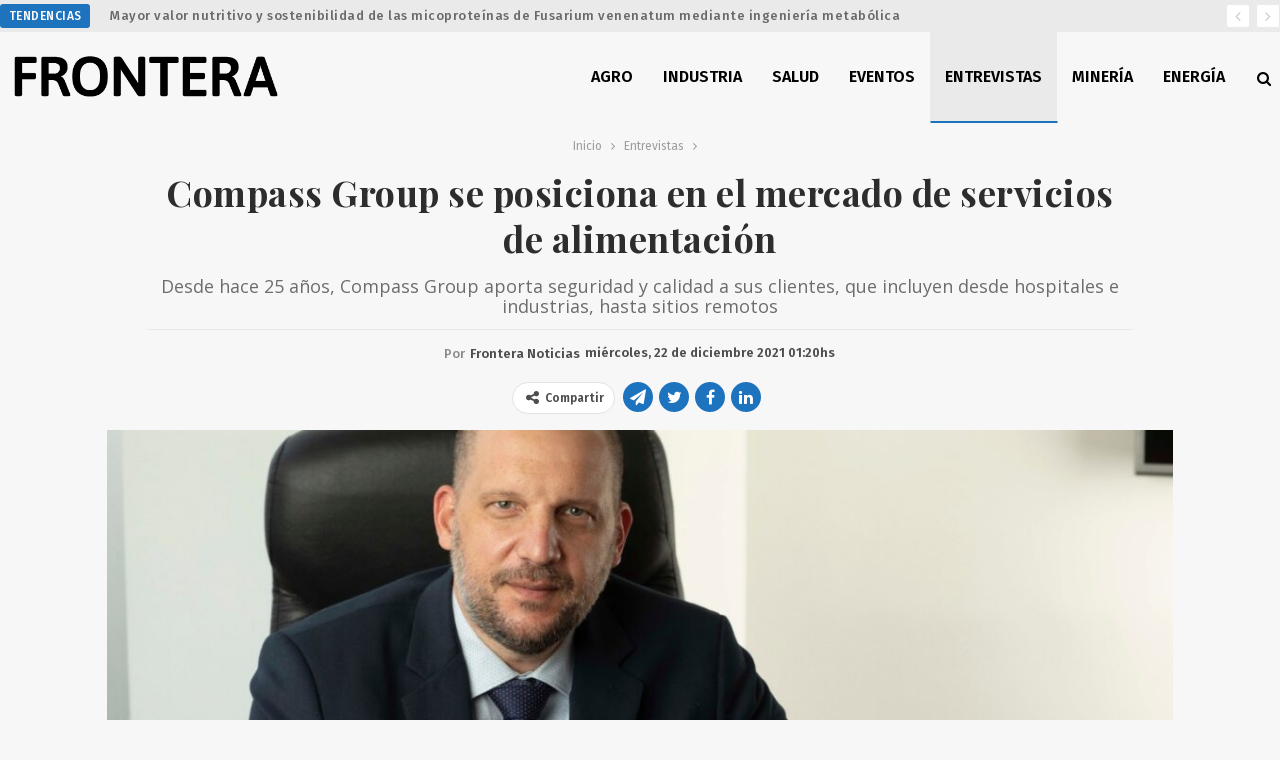

--- FILE ---
content_type: text/html; charset=UTF-8
request_url: https://fronterarg.com/compass-group-se-posiciona-en-el-mercado-de-servicios-de-alimentacion/
body_size: 17038
content:
	<!DOCTYPE html>
		<!--[if IE 8]>
	<html class="ie ie8" lang="es"> <![endif]-->
	<!--[if IE 9]>
	<html class="ie ie9" lang="es"> <![endif]-->
	<!--[if gt IE 9]><!-->
<html lang="es"> <!--<![endif]-->
	<head>
				<meta charset="UTF-8">
		<meta http-equiv="X-UA-Compatible" content="IE=edge">
		<meta name="viewport" content="width=device-width, initial-scale=1.0">
		<link rel="pingback" href="https://fronterarg.com/xmlrpc.php"/>

		<title>Compass Group se posiciona en el mercado de servicios de alimentación &#8211; Frontera</title>
<meta name='robots' content='max-image-preview:large' />
	<style>img:is([sizes="auto" i], [sizes^="auto," i]) { contain-intrinsic-size: 3000px 1500px }</style>
	
<!-- Better Open Graph, Schema.org & Twitter Integration -->
<meta property="og:locale" content="es_es"/>
<meta property="og:site_name" content="Frontera"/>
<meta property="og:url" content="https://fronterarg.com/compass-group-se-posiciona-en-el-mercado-de-servicios-de-alimentacion/"/>
<meta property="og:title" content="Compass Group se posiciona en el mercado de servicios de alimentación"/>
<meta property="og:image" content="https://fronterarg.com/wp-content/uploads/2021/09/WhatsApp-Image-2020-10-16-at-10.36.30-3.jpeg"/>
<meta property="article:section" content="Entrevistas"/>
<meta property="article:tag" content="servicios de alimentación"/>
<meta property="og:description" content="Desde hace 25 años, Compass Group aporta seguridad y calidad a sus clientes, que incluyen desde hospitales e industrias, hasta sitios remotos"/>
<meta property="og:type" content="article"/>
<meta name="twitter:card" content="summary_large_image"/>
<meta name="twitter:url" content="https://fronterarg.com/compass-group-se-posiciona-en-el-mercado-de-servicios-de-alimentacion/"/>
<meta name="twitter:title" content="Compass Group se posiciona en el mercado de servicios de alimentación"/>
<meta name="twitter:description" content="Desde hace 25 años, Compass Group aporta seguridad y calidad a sus clientes, que incluyen desde hospitales e industrias, hasta sitios remotos"/>
<meta name="twitter:image" content="https://fronterarg.com/wp-content/uploads/2021/09/WhatsApp-Image-2020-10-16-at-10.36.30-3.jpeg"/>
<!-- / Better Open Graph, Schema.org & Twitter Integration. -->
<link rel='dns-prefetch' href='//fonts.googleapis.com' />
<link rel="alternate" type="application/rss+xml" title="Frontera &raquo; Feed" href="https://fronterarg.com/feed/" />
<link rel="alternate" type="application/rss+xml" title="Frontera &raquo; Feed de los comentarios" href="https://fronterarg.com/comments/feed/" />
<link rel="alternate" type="application/rss+xml" title="Frontera &raquo; Comentario Compass Group se posiciona en el mercado de servicios de alimentación del feed" href="https://fronterarg.com/compass-group-se-posiciona-en-el-mercado-de-servicios-de-alimentacion/feed/" />

<script type="text/javascript">
/* <![CDATA[ */
window._wpemojiSettings = {"baseUrl":"https:\/\/s.w.org\/images\/core\/emoji\/15.0.3\/72x72\/","ext":".png","svgUrl":"https:\/\/s.w.org\/images\/core\/emoji\/15.0.3\/svg\/","svgExt":".svg","source":{"concatemoji":"https:\/\/fronterarg.com\/wp-includes\/js\/wp-emoji-release.min.js?ver=6.7.4"}};
/*! This file is auto-generated */
!function(i,n){var o,s,e;function c(e){try{var t={supportTests:e,timestamp:(new Date).valueOf()};sessionStorage.setItem(o,JSON.stringify(t))}catch(e){}}function p(e,t,n){e.clearRect(0,0,e.canvas.width,e.canvas.height),e.fillText(t,0,0);var t=new Uint32Array(e.getImageData(0,0,e.canvas.width,e.canvas.height).data),r=(e.clearRect(0,0,e.canvas.width,e.canvas.height),e.fillText(n,0,0),new Uint32Array(e.getImageData(0,0,e.canvas.width,e.canvas.height).data));return t.every(function(e,t){return e===r[t]})}function u(e,t,n){switch(t){case"flag":return n(e,"\ud83c\udff3\ufe0f\u200d\u26a7\ufe0f","\ud83c\udff3\ufe0f\u200b\u26a7\ufe0f")?!1:!n(e,"\ud83c\uddfa\ud83c\uddf3","\ud83c\uddfa\u200b\ud83c\uddf3")&&!n(e,"\ud83c\udff4\udb40\udc67\udb40\udc62\udb40\udc65\udb40\udc6e\udb40\udc67\udb40\udc7f","\ud83c\udff4\u200b\udb40\udc67\u200b\udb40\udc62\u200b\udb40\udc65\u200b\udb40\udc6e\u200b\udb40\udc67\u200b\udb40\udc7f");case"emoji":return!n(e,"\ud83d\udc26\u200d\u2b1b","\ud83d\udc26\u200b\u2b1b")}return!1}function f(e,t,n){var r="undefined"!=typeof WorkerGlobalScope&&self instanceof WorkerGlobalScope?new OffscreenCanvas(300,150):i.createElement("canvas"),a=r.getContext("2d",{willReadFrequently:!0}),o=(a.textBaseline="top",a.font="600 32px Arial",{});return e.forEach(function(e){o[e]=t(a,e,n)}),o}function t(e){var t=i.createElement("script");t.src=e,t.defer=!0,i.head.appendChild(t)}"undefined"!=typeof Promise&&(o="wpEmojiSettingsSupports",s=["flag","emoji"],n.supports={everything:!0,everythingExceptFlag:!0},e=new Promise(function(e){i.addEventListener("DOMContentLoaded",e,{once:!0})}),new Promise(function(t){var n=function(){try{var e=JSON.parse(sessionStorage.getItem(o));if("object"==typeof e&&"number"==typeof e.timestamp&&(new Date).valueOf()<e.timestamp+604800&&"object"==typeof e.supportTests)return e.supportTests}catch(e){}return null}();if(!n){if("undefined"!=typeof Worker&&"undefined"!=typeof OffscreenCanvas&&"undefined"!=typeof URL&&URL.createObjectURL&&"undefined"!=typeof Blob)try{var e="postMessage("+f.toString()+"("+[JSON.stringify(s),u.toString(),p.toString()].join(",")+"));",r=new Blob([e],{type:"text/javascript"}),a=new Worker(URL.createObjectURL(r),{name:"wpTestEmojiSupports"});return void(a.onmessage=function(e){c(n=e.data),a.terminate(),t(n)})}catch(e){}c(n=f(s,u,p))}t(n)}).then(function(e){for(var t in e)n.supports[t]=e[t],n.supports.everything=n.supports.everything&&n.supports[t],"flag"!==t&&(n.supports.everythingExceptFlag=n.supports.everythingExceptFlag&&n.supports[t]);n.supports.everythingExceptFlag=n.supports.everythingExceptFlag&&!n.supports.flag,n.DOMReady=!1,n.readyCallback=function(){n.DOMReady=!0}}).then(function(){return e}).then(function(){var e;n.supports.everything||(n.readyCallback(),(e=n.source||{}).concatemoji?t(e.concatemoji):e.wpemoji&&e.twemoji&&(t(e.twemoji),t(e.wpemoji)))}))}((window,document),window._wpemojiSettings);
/* ]]> */
</script>
<style id='wp-emoji-styles-inline-css' type='text/css'>

	img.wp-smiley, img.emoji {
		display: inline !important;
		border: none !important;
		box-shadow: none !important;
		height: 1em !important;
		width: 1em !important;
		margin: 0 0.07em !important;
		vertical-align: -0.1em !important;
		background: none !important;
		padding: 0 !important;
	}
</style>
<link rel='stylesheet' id='wp-block-library-css' href='https://fronterarg.com/wp-includes/css/dist/block-library/style.min.css?ver=6.7.4' type='text/css' media='all' />
<style id='classic-theme-styles-inline-css' type='text/css'>
/*! This file is auto-generated */
.wp-block-button__link{color:#fff;background-color:#32373c;border-radius:9999px;box-shadow:none;text-decoration:none;padding:calc(.667em + 2px) calc(1.333em + 2px);font-size:1.125em}.wp-block-file__button{background:#32373c;color:#fff;text-decoration:none}
</style>
<style id='global-styles-inline-css' type='text/css'>
:root{--wp--preset--aspect-ratio--square: 1;--wp--preset--aspect-ratio--4-3: 4/3;--wp--preset--aspect-ratio--3-4: 3/4;--wp--preset--aspect-ratio--3-2: 3/2;--wp--preset--aspect-ratio--2-3: 2/3;--wp--preset--aspect-ratio--16-9: 16/9;--wp--preset--aspect-ratio--9-16: 9/16;--wp--preset--color--black: #000000;--wp--preset--color--cyan-bluish-gray: #abb8c3;--wp--preset--color--white: #ffffff;--wp--preset--color--pale-pink: #f78da7;--wp--preset--color--vivid-red: #cf2e2e;--wp--preset--color--luminous-vivid-orange: #ff6900;--wp--preset--color--luminous-vivid-amber: #fcb900;--wp--preset--color--light-green-cyan: #7bdcb5;--wp--preset--color--vivid-green-cyan: #00d084;--wp--preset--color--pale-cyan-blue: #8ed1fc;--wp--preset--color--vivid-cyan-blue: #0693e3;--wp--preset--color--vivid-purple: #9b51e0;--wp--preset--gradient--vivid-cyan-blue-to-vivid-purple: linear-gradient(135deg,rgba(6,147,227,1) 0%,rgb(155,81,224) 100%);--wp--preset--gradient--light-green-cyan-to-vivid-green-cyan: linear-gradient(135deg,rgb(122,220,180) 0%,rgb(0,208,130) 100%);--wp--preset--gradient--luminous-vivid-amber-to-luminous-vivid-orange: linear-gradient(135deg,rgba(252,185,0,1) 0%,rgba(255,105,0,1) 100%);--wp--preset--gradient--luminous-vivid-orange-to-vivid-red: linear-gradient(135deg,rgba(255,105,0,1) 0%,rgb(207,46,46) 100%);--wp--preset--gradient--very-light-gray-to-cyan-bluish-gray: linear-gradient(135deg,rgb(238,238,238) 0%,rgb(169,184,195) 100%);--wp--preset--gradient--cool-to-warm-spectrum: linear-gradient(135deg,rgb(74,234,220) 0%,rgb(151,120,209) 20%,rgb(207,42,186) 40%,rgb(238,44,130) 60%,rgb(251,105,98) 80%,rgb(254,248,76) 100%);--wp--preset--gradient--blush-light-purple: linear-gradient(135deg,rgb(255,206,236) 0%,rgb(152,150,240) 100%);--wp--preset--gradient--blush-bordeaux: linear-gradient(135deg,rgb(254,205,165) 0%,rgb(254,45,45) 50%,rgb(107,0,62) 100%);--wp--preset--gradient--luminous-dusk: linear-gradient(135deg,rgb(255,203,112) 0%,rgb(199,81,192) 50%,rgb(65,88,208) 100%);--wp--preset--gradient--pale-ocean: linear-gradient(135deg,rgb(255,245,203) 0%,rgb(182,227,212) 50%,rgb(51,167,181) 100%);--wp--preset--gradient--electric-grass: linear-gradient(135deg,rgb(202,248,128) 0%,rgb(113,206,126) 100%);--wp--preset--gradient--midnight: linear-gradient(135deg,rgb(2,3,129) 0%,rgb(40,116,252) 100%);--wp--preset--font-size--small: 13px;--wp--preset--font-size--medium: 20px;--wp--preset--font-size--large: 36px;--wp--preset--font-size--x-large: 42px;--wp--preset--spacing--20: 0.44rem;--wp--preset--spacing--30: 0.67rem;--wp--preset--spacing--40: 1rem;--wp--preset--spacing--50: 1.5rem;--wp--preset--spacing--60: 2.25rem;--wp--preset--spacing--70: 3.38rem;--wp--preset--spacing--80: 5.06rem;--wp--preset--shadow--natural: 6px 6px 9px rgba(0, 0, 0, 0.2);--wp--preset--shadow--deep: 12px 12px 50px rgba(0, 0, 0, 0.4);--wp--preset--shadow--sharp: 6px 6px 0px rgba(0, 0, 0, 0.2);--wp--preset--shadow--outlined: 6px 6px 0px -3px rgba(255, 255, 255, 1), 6px 6px rgba(0, 0, 0, 1);--wp--preset--shadow--crisp: 6px 6px 0px rgba(0, 0, 0, 1);}:where(.is-layout-flex){gap: 0.5em;}:where(.is-layout-grid){gap: 0.5em;}body .is-layout-flex{display: flex;}.is-layout-flex{flex-wrap: wrap;align-items: center;}.is-layout-flex > :is(*, div){margin: 0;}body .is-layout-grid{display: grid;}.is-layout-grid > :is(*, div){margin: 0;}:where(.wp-block-columns.is-layout-flex){gap: 2em;}:where(.wp-block-columns.is-layout-grid){gap: 2em;}:where(.wp-block-post-template.is-layout-flex){gap: 1.25em;}:where(.wp-block-post-template.is-layout-grid){gap: 1.25em;}.has-black-color{color: var(--wp--preset--color--black) !important;}.has-cyan-bluish-gray-color{color: var(--wp--preset--color--cyan-bluish-gray) !important;}.has-white-color{color: var(--wp--preset--color--white) !important;}.has-pale-pink-color{color: var(--wp--preset--color--pale-pink) !important;}.has-vivid-red-color{color: var(--wp--preset--color--vivid-red) !important;}.has-luminous-vivid-orange-color{color: var(--wp--preset--color--luminous-vivid-orange) !important;}.has-luminous-vivid-amber-color{color: var(--wp--preset--color--luminous-vivid-amber) !important;}.has-light-green-cyan-color{color: var(--wp--preset--color--light-green-cyan) !important;}.has-vivid-green-cyan-color{color: var(--wp--preset--color--vivid-green-cyan) !important;}.has-pale-cyan-blue-color{color: var(--wp--preset--color--pale-cyan-blue) !important;}.has-vivid-cyan-blue-color{color: var(--wp--preset--color--vivid-cyan-blue) !important;}.has-vivid-purple-color{color: var(--wp--preset--color--vivid-purple) !important;}.has-black-background-color{background-color: var(--wp--preset--color--black) !important;}.has-cyan-bluish-gray-background-color{background-color: var(--wp--preset--color--cyan-bluish-gray) !important;}.has-white-background-color{background-color: var(--wp--preset--color--white) !important;}.has-pale-pink-background-color{background-color: var(--wp--preset--color--pale-pink) !important;}.has-vivid-red-background-color{background-color: var(--wp--preset--color--vivid-red) !important;}.has-luminous-vivid-orange-background-color{background-color: var(--wp--preset--color--luminous-vivid-orange) !important;}.has-luminous-vivid-amber-background-color{background-color: var(--wp--preset--color--luminous-vivid-amber) !important;}.has-light-green-cyan-background-color{background-color: var(--wp--preset--color--light-green-cyan) !important;}.has-vivid-green-cyan-background-color{background-color: var(--wp--preset--color--vivid-green-cyan) !important;}.has-pale-cyan-blue-background-color{background-color: var(--wp--preset--color--pale-cyan-blue) !important;}.has-vivid-cyan-blue-background-color{background-color: var(--wp--preset--color--vivid-cyan-blue) !important;}.has-vivid-purple-background-color{background-color: var(--wp--preset--color--vivid-purple) !important;}.has-black-border-color{border-color: var(--wp--preset--color--black) !important;}.has-cyan-bluish-gray-border-color{border-color: var(--wp--preset--color--cyan-bluish-gray) !important;}.has-white-border-color{border-color: var(--wp--preset--color--white) !important;}.has-pale-pink-border-color{border-color: var(--wp--preset--color--pale-pink) !important;}.has-vivid-red-border-color{border-color: var(--wp--preset--color--vivid-red) !important;}.has-luminous-vivid-orange-border-color{border-color: var(--wp--preset--color--luminous-vivid-orange) !important;}.has-luminous-vivid-amber-border-color{border-color: var(--wp--preset--color--luminous-vivid-amber) !important;}.has-light-green-cyan-border-color{border-color: var(--wp--preset--color--light-green-cyan) !important;}.has-vivid-green-cyan-border-color{border-color: var(--wp--preset--color--vivid-green-cyan) !important;}.has-pale-cyan-blue-border-color{border-color: var(--wp--preset--color--pale-cyan-blue) !important;}.has-vivid-cyan-blue-border-color{border-color: var(--wp--preset--color--vivid-cyan-blue) !important;}.has-vivid-purple-border-color{border-color: var(--wp--preset--color--vivid-purple) !important;}.has-vivid-cyan-blue-to-vivid-purple-gradient-background{background: var(--wp--preset--gradient--vivid-cyan-blue-to-vivid-purple) !important;}.has-light-green-cyan-to-vivid-green-cyan-gradient-background{background: var(--wp--preset--gradient--light-green-cyan-to-vivid-green-cyan) !important;}.has-luminous-vivid-amber-to-luminous-vivid-orange-gradient-background{background: var(--wp--preset--gradient--luminous-vivid-amber-to-luminous-vivid-orange) !important;}.has-luminous-vivid-orange-to-vivid-red-gradient-background{background: var(--wp--preset--gradient--luminous-vivid-orange-to-vivid-red) !important;}.has-very-light-gray-to-cyan-bluish-gray-gradient-background{background: var(--wp--preset--gradient--very-light-gray-to-cyan-bluish-gray) !important;}.has-cool-to-warm-spectrum-gradient-background{background: var(--wp--preset--gradient--cool-to-warm-spectrum) !important;}.has-blush-light-purple-gradient-background{background: var(--wp--preset--gradient--blush-light-purple) !important;}.has-blush-bordeaux-gradient-background{background: var(--wp--preset--gradient--blush-bordeaux) !important;}.has-luminous-dusk-gradient-background{background: var(--wp--preset--gradient--luminous-dusk) !important;}.has-pale-ocean-gradient-background{background: var(--wp--preset--gradient--pale-ocean) !important;}.has-electric-grass-gradient-background{background: var(--wp--preset--gradient--electric-grass) !important;}.has-midnight-gradient-background{background: var(--wp--preset--gradient--midnight) !important;}.has-small-font-size{font-size: var(--wp--preset--font-size--small) !important;}.has-medium-font-size{font-size: var(--wp--preset--font-size--medium) !important;}.has-large-font-size{font-size: var(--wp--preset--font-size--large) !important;}.has-x-large-font-size{font-size: var(--wp--preset--font-size--x-large) !important;}
:where(.wp-block-post-template.is-layout-flex){gap: 1.25em;}:where(.wp-block-post-template.is-layout-grid){gap: 1.25em;}
:where(.wp-block-columns.is-layout-flex){gap: 2em;}:where(.wp-block-columns.is-layout-grid){gap: 2em;}
:root :where(.wp-block-pullquote){font-size: 1.5em;line-height: 1.6;}
</style>
<link rel='stylesheet' id='mc4wp-form-themes-css' href='https://fronterarg.com/wp-content/plugins/mailchimp-for-wp/assets/css/form-themes.css?ver=4.10.0' type='text/css' media='all' />
<link rel='stylesheet' id='better-framework-main-fonts-css' href='https://fonts.googleapis.com/css?family=Fira+Sans:400,500,300,600%7CPlayfair+Display:400,700%7COpen+Sans:400%7CSource+Sans+Pro:400%7CIBM+Plex+Sans:400%7CIBM+Plex+Serif:400,500%7CRoboto:500%7CArimo:700%7CArchivo:400' type='text/css' media='all' />
<script type="text/javascript" src="https://fronterarg.com/wp-includes/js/jquery/jquery.min.js?ver=3.7.1" id="jquery-core-js"></script>
<script type="text/javascript" src="https://fronterarg.com/wp-includes/js/jquery/jquery-migrate.min.js?ver=3.4.1" id="jquery-migrate-js"></script>
<!--[if lt IE 9]>
<script type="text/javascript" src="https://fronterarg.com/wp-content/plugins/better-post-views/includes/libs/better-framework/assets/js/html5shiv.min.js?ver=3.10.17" id="bf-html5shiv-js"></script>
<![endif]-->
<!--[if lt IE 9]>
<script type="text/javascript" src="https://fronterarg.com/wp-content/plugins/better-post-views/includes/libs/better-framework/assets/js/respond.min.js?ver=3.10.17" id="bf-respond-js"></script>
<![endif]-->
<link rel="https://api.w.org/" href="https://fronterarg.com/wp-json/" /><link rel="alternate" title="JSON" type="application/json" href="https://fronterarg.com/wp-json/wp/v2/posts/9763" /><link rel="EditURI" type="application/rsd+xml" title="RSD" href="https://fronterarg.com/xmlrpc.php?rsd" />
<meta name="generator" content="WordPress 6.7.4" />
<link rel="canonical" href="https://fronterarg.com/compass-group-se-posiciona-en-el-mercado-de-servicios-de-alimentacion/" />
<link rel='shortlink' href='https://fronterarg.com/?p=9763' />
<link rel="alternate" title="oEmbed (JSON)" type="application/json+oembed" href="https://fronterarg.com/wp-json/oembed/1.0/embed?url=https%3A%2F%2Ffronterarg.com%2Fcompass-group-se-posiciona-en-el-mercado-de-servicios-de-alimentacion%2F" />
<link rel="alternate" title="oEmbed (XML)" type="text/xml+oembed" href="https://fronterarg.com/wp-json/oembed/1.0/embed?url=https%3A%2F%2Ffronterarg.com%2Fcompass-group-se-posiciona-en-el-mercado-de-servicios-de-alimentacion%2F&#038;format=xml" />
<meta property="og:logo" content="https://www.fronterarg.com/wp-content/uploads/2020/12/logo-square-1x.png"/>

<!-- Meta Pixel Code -->
<script type='text/javascript'>
!function(f,b,e,v,n,t,s){if(f.fbq)return;n=f.fbq=function(){n.callMethod?
n.callMethod.apply(n,arguments):n.queue.push(arguments)};if(!f._fbq)f._fbq=n;
n.push=n;n.loaded=!0;n.version='2.0';n.queue=[];t=b.createElement(e);t.async=!0;
t.src=v;s=b.getElementsByTagName(e)[0];s.parentNode.insertBefore(t,s)}(window,
document,'script','https://connect.facebook.net/en_US/fbevents.js');
</script>
<!-- End Meta Pixel Code -->
<script type='text/javascript'>
  fbq('init', '422017169028156', {}, {
    "agent": "wordpress-6.7.4-3.0.8"
});
  </script><script type='text/javascript'>
  fbq('track', 'PageView', []);
  </script>
<!-- Meta Pixel Code -->
<noscript>
<img height="1" width="1" style="display:none" alt="fbpx"
src="https://www.facebook.com/tr?id=422017169028156&ev=PageView&noscript=1" />
</noscript>
<!-- End Meta Pixel Code -->
<meta name="generator" content="Powered by WPBakery Page Builder - drag and drop page builder for WordPress."/>
<script type="application/ld+json">{
    "@context": "http:\/\/schema.org\/",
    "@type": "Organization",
    "@id": "#organization",
    "logo": {
        "@type": "ImageObject",
        "url": "https:\/\/www.fronterarg.com\/wp-content\/uploads\/2020\/12\/logo-1x.png"
    },
    "url": "https:\/\/fronterarg.com\/",
    "name": "Frontera",
    "description": "Noticias"
}</script>
<script type="application/ld+json">{
    "@context": "http:\/\/schema.org\/",
    "@type": "WebSite",
    "name": "Frontera",
    "alternateName": "Noticias",
    "url": "https:\/\/fronterarg.com\/"
}</script>
<script type="application/ld+json">{
    "@context": "http:\/\/schema.org\/",
    "@type": "BlogPosting",
    "headline": "Compass Group se posiciona en el mercado de servicios de alimentaci\u00f3n",
    "description": "Desde hace 25 a\u00f1os, Compass Group aporta seguridad y calidad a sus clientes, que incluyen desde hospitales e industrias, hasta sitios remotos",
    "datePublished": "2021-12-22",
    "dateModified": "2024-12-05",
    "author": {
        "@type": "Person",
        "@id": "#person-FronteraNoticias",
        "name": "Frontera Noticias"
    },
    "image": {
        "@type": "ImageObject",
        "url": "https:\/\/fronterarg.com\/wp-content\/uploads\/2021\/09\/WhatsApp-Image-2020-10-16-at-10.36.30-3.jpeg",
        "width": 1280,
        "height": 853
    },
    "interactionStatistic": [
        {
            "@type": "InteractionCounter",
            "interactionType": "http:\/\/schema.org\/CommentAction",
            "userInteractionCount": "0"
        }
    ],
    "publisher": {
        "@id": "#organization"
    },
    "mainEntityOfPage": "https:\/\/fronterarg.com\/compass-group-se-posiciona-en-el-mercado-de-servicios-de-alimentacion\/"
}</script>
<link rel='stylesheet' id='bf-minifed-css-1' href='https://fronterarg.com/wp-content/bs-booster-cache/ee5c9525ac311fda14a3b99a372fad6d.css' type='text/css' media='all' />
<link rel='stylesheet' id='7.6.2-1767828993' href='https://fronterarg.com/wp-content/bs-booster-cache/b7046b3f1730d7453b10e5a654fed283.css' type='text/css' media='all' />
<link rel="icon" href="https://fronterarg.com/wp-content/uploads/2020/12/cropped-logo-icon-1x-32x32.png" sizes="32x32" />
<link rel="icon" href="https://fronterarg.com/wp-content/uploads/2020/12/cropped-logo-icon-1x-192x192.png" sizes="192x192" />
<link rel="apple-touch-icon" href="https://fronterarg.com/wp-content/uploads/2020/12/cropped-logo-icon-1x-180x180.png" />
<meta name="msapplication-TileImage" content="https://fronterarg.com/wp-content/uploads/2020/12/cropped-logo-icon-1x-270x270.png" />

<!-- BetterFramework Head Inline CSS -->
<style>

.post-tp-1-header .term-badges {
    float: none;
}

.post-meta.single-post-meta .comments, .post-meta.single-post-meta .post-author-avatar, .post-meta.single-post-meta .time, .post-meta.single-post-meta .views {
    margin-right: 0;
}

.post-tp-1-header .term-badges a {
    padding: 0;
    background: none !important;
    color: red !important;
}

.listing-item-classic-2 .listing-inner {
    border: 0!important;
    padding-bottom: 0px!important;
}

.listing-item-classic-2 .post-meta {
    margin-bottom: 0px;
    text-align: center;
    font-size: 14px;
    
}

.listing-item-grid-1 .title {
    text-align: center;
}

.listing-item-grid-1 .post-meta {
    text-align: center;
}

.listing-item-blog-1 .featured, .listing-item-blog-5 .featured {
    _margin-right: 16px;
    _border-right: 1px solid lightgray;
    _padding-right: 10px;
}

.bs-listing-listing-blog-1 .listing-item-blog {
    margin-bottom: 20px!important;
    margin-top: 0!important;
}

.site-header.header-style-6.full-width, .site-header.full-width .topbar  {
    border-bottom: none!important;
}
.site-footer .copy-footer .menu {
    text-align: center;
}
ul.menu.footer-menu>li {
    float: none !important;
    display: inline-block;
}
.site-footer .copy-2 {
    display: none;
}
.site-footer .copy-1 {
    width: 100%;
    text-align: center;
    top: 0!important;
}
.site-footer .copy-footer {
    padding: 36px 0px;    
}
.footer-menu-container {
    border: 0!important;
}

.site-footer .copy-footer .container {
    font-size: 12px;
}

.site-footer .copy-footer .row:nth-child(2) {
    top: 0px!important;
}

.site-header.header-style-6 .main-menu-container {
    width: auto!important;
}
.bs-slider-1-item .term-badges.floated, .listing-item .term-badges.floated {
    /* display: none; */
    position: static!important;
    text-align: left!important;
}

.listing-mix-3-3.l-1-col {
    margin-top: 0!important;
}

.better-newsticker .heading {
    font-family: inherit!important;
}

.better-newsticker .heading:after {
    border-left-color: transparent!important;
}

.site-footer {
    background-color: #f5f5f5!important;
}

.site-header.header-style-6.full-width .content-wrap.pinned {
    -webkit-box-shadow: 0 4px 2px -2px rgba(0,0,0,.15);
    box-shadow: 0 4px 2px -2px rgba(0,0,0,.15);
}

.bs-slider-1-item .content-container {
    left:0!important;
    right:0!important;
}

http://www.fronterarg.com/wp-admin/admin.php?page=better-studio%2Fpublisher#.bs-slider-1-item .title {
    margin:inherit!important;
    text-align:inherit!important;
    max-width: 100%!important;
}

.post-tp-7-header .single-post-title, .post-template-13 .single-post-title {
    font-size: 36px!important;
    font-weight:700;
}

.section-heading .h-text {
    font-family: 'Fira Sans';
    font-weight: 500;
    font-size: 16px;
    text-transform: uppercase;
}

.listing-item-grid-1 .term-badges.text-badges {
    text-align: center!important;
}

.listing-item-grid-1 .post-summary {
    text-align: center;
}

.bs-slider-1-item .post-summary {
   text-shadow: 1px 1px 3px rgba(0,0,0,.2);
    color: #D9D9D9;
    font-size: 18px;
    /* padding-right: 80px; */
    line-height: 22px;
    padding-top: 6px;
}

.archive-title {
    border-bottom: none!important;
    padding-bottom:30px!important;
}

.archive-title.archive-title {
    margin-bottom: 0!important;
    margin-top: 30px;
}

.archive-title .pre-title {
    margin-bottom: 0!important;
}

.archive-title .pre-title:after {
    height: 0!important;
}

.archive-title .term-badges {
    text-align: center;
}

span.term-badge.term-15, span.term-badge.term-1, span.term-badge.term-427 {
    display: none!important;
}

.bs-shortcode.bs-slider .better-direction-nav a:before {
    line-height: 20px;
    font-size: 10px;
}

.bs-slider-1 .better-direction-nav .better-next, .bs-slider-1 .better-direction-nav .better-prev {
    width: 25px;
    height: 25px;
    line-height: 25px;
}

.bs-slider-1 .better-direction-nav .better-next {
    right: 10px;
    top: 45px;
}

.bs-slider-1 .better-direction-nav .better-prev {
    right: 40px;
    left: unset;
    top: 45px;
}
.post-tp-13-header .entry-terms {
    text-align: center;
}

.post-template-13 .entry-terms a {
    font-family: 'Fira Sans';
    font-weight: 400;
    font-size: 14px;
    border-width: 0px!important;
    background: none!important;
    float: none;
    padding: 0
}
.post-tp-13-header .entry-terms a, .post-tp-13-header .entry-terms.post-tags .terms-label {
   float: unset;
}
.entry-terms.post-tags .terms-label {
    border-radius: 50%;
    width: 23px;
    padding: 0;
    text-align: center;
}
.post-meta.single-post-meta .views {
    border: 1px solid #e2e2e2;
    padding: 0 6px;
}

.entry-terms.post-tags a {
    _border-radius: 0;
}

.post-tp-13-header .term-badges {
    display: inline-block;
}
.post-tp-13-header .single-post-excerpt+.post-meta-wrap {
    border-top: 1px solid rgba(0,0,0,.06);
    padding-top: 10px;
}

.post-meta.single-post-meta .term-badge a {
    padding: 0px 7px;
    margin-right: 6px;
    color: #fff;
    display: inline-block;
    white-space: nowrap;
    overflow: hidden;
    text-overflow: ellipsis;
    vertical-align: middle;
    line-height: 25px;
    background-color: #1e73be !important;
    border: 1px solid #1e73be;
    text-transform: uppercase;
    font-weight: 400!important;
    font-size: 12px;
    border-radius: 3px;
}

.listing-item-text-4 .item-inner {
    border-bottom: 0;
}

h3.section-heading.sh-t1 .h-text {
    background-color: transparent;
}

.bf-breadcrumb-end span {
    display: none!important;
}

.post.format-standard .single-featured .image-credit {
    color: #9e9e9e!important;
    background: none!important;
    position: relative;
    /* float: right; */
    text-align: left;
    width: 100%;
    background-color: #f2f2f2!important;
    padding: 5px;
    font-style: italic;
    font-size: 12px;
}

.bs-irp.right {
    margin-right: -50px;
}


.post-meta .user-social-icons {
    padding: 0;
    vertical-align: top;
    max-height: 22px;
    display: inline;

}

.post-meta .user-social-icons .social-item {
    display: inline-block;
    padding: 0;
    margin: 0 0 5px;
    border: 1px solid #e2e2e2;
    min-width: 24px;
    border-radius: 12px;
    background-color: #fff;
    color: #4d4d4d;
}

.post-meta .user-social-icons .social-item a {
    min-width: 24px;
}

.section-heading.sh-t1 .h-text {
    background: none!important;
}

.tag-separator {
    height: .2rem;
    width: .2rem;
    margin-left: .4rem;
    margin-right: .4rem;
}
.entry-terms.post-tags h5 {
    display: inline;
} 

.topbar .better-social-counter.style-button .social-item .item-icon {
	_color: red!important;
	_background: 0 0!important
}

/* responsive monitor */ @media(min-width: 1200px){.bs-slider-1-item>.item-content:before {
    padding-top: 56.25%!important;
}

.post-template-13 .single-container {
    _padding-right: 140px;
    _padding-left: 140px;
}

.post-template-13 .entry-content, .post-template-13 .entry-terms:last-child {
    padding-left: 15%;
    padding-right: 15%;
}
}
/* responsive landscape tablet */ @media(min-width: 1019px) and (max-width: 1199px){.bs-slider-1-item>.item-content:before {
    padding-top: 56.25%!important;
}
.bs-slider-1-item .title {
    line-height: 28px;
    font-size: 24px;
}
.bs-slider-1-item .post-summary {
    line-height: 18px;
    font-size: 14px;
}}
/* responsive portrait tablet */ @media(min-width: 768px) and (max-width: 1018px){.bs-slider-1-item>.item-content:before {
    padding-top: 56.25%!important;
}

.bs-slider-1-item .title {
    line-height: 28px;
    font-size: 24px;
}
.bs-slider-1-item .post-summary {
    line-height: 18px;
    font-size: 14px;
}}
/* responsive phone */ @media(max-width: 767px){.bs-slider-1-item>.item-content:before {
    padding-top: 75%!important;
}

.bs-slider-1-item .content-container {
    padding: 0 15px 15px;
}

.bs-slider-1-item .title {
    line-height: 24px;
    font-size: 20px;
}

.bs-slider-1-item .post-summary {
    line-height: 18px;
    font-size: 14px;
}

.post-template-13 .single-post-title {
    font-size: 30px!important;
    line-height: 34px;
}

.post-tp-13-header .single-post-excerpt {
    font-size: 18px;
    line-height: 22px;
}

.post-template-13 .entry-terms a {
    font-size: 10px;
    line-height: 16px;
    margin-bottom: 0;
    padding: 0 5px;
    
}}

</style>
<!-- /BetterFramework Head Inline CSS-->
<noscript><style> .wpb_animate_when_almost_visible { opacity: 1; }</style></noscript>	</head>

<body class="post-template-default single single-post postid-9763 single-format-standard bs-theme bs-publisher bs-publisher-newswatch ltr close-rh page-layout-3-col-3 full-width active-sticky-sidebar main-menu-sticky-smart single-prim-cat-1660 single-cat-1660  wpb-js-composer js-comp-ver-6.7.0 vc_responsive bs-ll-d" dir="ltr">
	<header id="header" class="site-header header-style-6 full-width" itemscope="itemscope" itemtype="https://schema.org/WPHeader">
		<section class="topbar topbar-style-2 hidden-xs hidden-xs">
	<div class="content-wrap">
		<div class="container">

			<div class="topbar-inner clearfix">

				
				<div class="section-menu">
						<div id="newsticker-82240306" class="better-newsticker "
	     data-speed="12000">
		<p class="heading ">Tendencias</p>
		<ul class="news-list">
								<li><a class="limit-line" href="https://fronterarg.com/mayor-valor-nutritivo-y-sostenibilidad-de-las-micoproteinas-de-fusarium-venatum-mediante-ingenieria-metabolica/">Mayor valor nutritivo y sostenibilidad de las micoproteínas de Fusarium venenatum mediante ingeniería metabólica</a></li>
										<li><a class="limit-line" href="https://fronterarg.com/fiebre-y-gripe-por-que-los-virus-de-origen-aviar-toleran-temperaturas-febriles/">Fiebre y gripe: por qué los virus de origen aviar toleran temperaturas febriles</a></li>
										<li><a class="limit-line" href="https://fronterarg.com/como-una-bacteria-inhibe-enzimas-vegetales-para-evitar-ser-detectada-por-la-planta/">Cómo una bacteria inhibe enzimas vegetales para evitar ser detectada por la planta</a></li>
										<li><a class="limit-line" href="https://fronterarg.com/mosquitos-micropredadores-con-multiples-sentidos/">Mosquitos, micropredadores con múltiples sentidos</a></li>
										<li><a class="limit-line" href="https://fronterarg.com/antagonismo-bacteriano-como-estrategia-de-supervivencia/">Antagonismo bacteriano como estrategia de supervivencia</a></li>
										<li><a class="limit-line" href="https://fronterarg.com/plaquetas-secuestradoras-de-dna/">Plaquetas secuestradoras de DNA</a></li>
										<li><a class="limit-line" href="https://fronterarg.com/los-anticuerpos-contra-el-mani-vienen-codificados-desde-la-linea-germinal/">Los anticuerpos contra el maní vienen codificados desde la línea germinal</a></li>
										<li><a class="limit-line" href="https://fronterarg.com/edicion-genica-para-mejorar-productividad-y-resiliencia-de-la-cana-de-azucar/">Edición génica para mejorar productividad y resiliencia de la caña de azúcar</a></li>
										<li><a class="limit-line" href="https://fronterarg.com/dna-de-medio-millon-de-individuos-secuenciado-en-reino-unido/">DNA de medio millón de individuos secuenciado en Reino Unido</a></li>
										<li><a class="limit-line" href="https://fronterarg.com/sustitutos-vegetales-de-la-leche-vs-leche-de-vaca/">Sustitutos vegetales de la leche vs. leche de vaca</a></li>
							</ul>
	</div>
				</div>

			</div>
		</div>
	</div>
</section>
		<div class="content-wrap">
			<div class="container">
				<div class="header-inner clearfix">
					<div id="site-branding" class="site-branding">
	<p  id="site-title" class="logo h1 img-logo">
	<a href="https://fronterarg.com/" itemprop="url" rel="home">
					<img id="site-logo" src="https://www.fronterarg.com/wp-content/uploads/2020/12/logo-1x.png"
			     alt="Frontera"  data-bsrjs="https://www.fronterarg.com/wp-content/uploads/2020/12/logo-2x.png"  />

			<span class="site-title">Frontera - Noticias</span>
				</a>
</p>
</div><!-- .site-branding -->
<nav id="menu-main" class="menu main-menu-container  show-search-item menu-actions-btn-width-1" role="navigation" itemscope="itemscope" itemtype="https://schema.org/SiteNavigationElement">
			<div class="menu-action-buttons width-1">
							<div class="search-container close">
					<span class="search-handler"><i class="fa fa-search"></i></span>

					<div class="search-box clearfix">
						<form role="search" method="get" class="search-form clearfix" action="https://fronterarg.com">
	<input type="search" class="search-field"
	       placeholder="Buscar..."
	       value="" name="s"
	       title="Buscar:"
	       autocomplete="off">
	<input type="submit" class="search-submit" value="Buscar">
</form><!-- .search-form -->
					</div>
				</div>
						</div>
			<ul id="main-navigation" class="main-menu menu bsm-pure clearfix">
		<li id="menu-item-1966" class="menu-item menu-item-type-taxonomy menu-item-object-category menu-term-527 better-anim-fade menu-item-1966"><a href="https://fronterarg.com/category/agro/">Agro</a></li>
<li id="menu-item-3740" class="menu-item menu-item-type-taxonomy menu-item-object-category menu-term-1072 better-anim-fade menu-item-3740"><a href="https://fronterarg.com/category/industria/">Industria</a></li>
<li id="menu-item-1968" class="menu-item menu-item-type-taxonomy menu-item-object-category menu-term-524 better-anim-fade menu-item-1968"><a href="https://fronterarg.com/category/salud/">Salud</a></li>
<li id="menu-item-429" class="menu-item menu-item-type-taxonomy menu-item-object-category menu-term-8 better-anim-fade menu-item-429"><a href="https://fronterarg.com/category/eventos/">Eventos</a></li>
<li id="menu-item-11844" class="menu-item menu-item-type-taxonomy menu-item-object-category current-post-ancestor current-menu-parent current-post-parent menu-term-1660 better-anim-fade menu-item-11844"><a href="https://fronterarg.com/category/entrevistas/">Entrevistas</a></li>
<li id="menu-item-13462" class="menu-item menu-item-type-taxonomy menu-item-object-category menu-term-2373 better-anim-fade menu-item-13462"><a href="https://fronterarg.com/category/mineria/">Minería</a></li>
<li id="menu-item-13672" class="menu-item menu-item-type-taxonomy menu-item-object-category menu-term-2374 better-anim-fade menu-item-13672"><a href="https://fronterarg.com/category/energia/">Energía</a></li>
	</ul><!-- #main-navigation -->
</nav><!-- .main-menu-container -->
				</div>
			</div>
		</div>
	</header><!-- .site-header -->
	<div class="rh-header clearfix light deferred-block-exclude">
		<div class="rh-container clearfix">

			<div class="menu-container close">
				<span class="menu-handler"><span class="lines"></span></span>
			</div><!-- .menu-container -->

			<div class="logo-container rh-img-logo">
				<a href="https://fronterarg.com/" itemprop="url" rel="home">
											<img src="https://www.fronterarg.com/wp-content/uploads/2020/12/logo-1x.png"
						     alt="Frontera"  data-bsrjs="https://www.fronterarg.com/wp-content/uploads/2020/12/logo-2x.png"  />				</a>
			</div><!-- .logo-container -->
		</div><!-- .rh-container -->
	</div><!-- .rh-header -->
		<div class="main-wrap content-main-wrap">
		<div class="content-wrap">
		<main id="content" class="content-container">

		<div class="container container layout-1-col layout-no-sidebar post-template-13">
			<div class="row main-section">
				<div class="col-sm-10 col-sm-push-1 content-column">
					<div class="single-container">
						<article id="post-9763" class="post-9763 post type-post status-publish format-standard has-post-thumbnail  category-entrevistas tag-catering-industrial tag-compass-group tag-servicios-de-alimentacion single-post-content has-thumbnail">
														<div class="post-header post-tp-13-header">
								<nav role="navigation" aria-label="Breadcrumbs" class="bf-breadcrumb clearfix bc-align-center"><ul class="bf-breadcrumb-items" itemscope itemtype="http://schema.org/BreadcrumbList"><meta name="numberOfItems" content="3" /><meta name="itemListOrder" content="Ascending" /><li itemprop="itemListElement" itemscope itemtype="http://schema.org/ListItem" class="bf-breadcrumb-item bf-breadcrumb-begin"><a itemprop="item" href="https://fronterarg.com" rel="home"><span itemprop="name">Inicio</span></a><meta itemprop="position" content="1" /></li><li itemprop="itemListElement" itemscope itemtype="http://schema.org/ListItem" class="bf-breadcrumb-item"><a itemprop="item" href="https://fronterarg.com/category/entrevistas/" ><span itemprop="name">Entrevistas</span></a><meta itemprop="position" content="2" /></li><li itemprop="itemListElement" itemscope itemtype="http://schema.org/ListItem" class="bf-breadcrumb-item bf-breadcrumb-end"><span itemprop="name">Compass Group se posiciona en el mercado de servicios de alimentación</span><meta itemprop="item" content="https://fronterarg.com/compass-group-se-posiciona-en-el-mercado-de-servicios-de-alimentacion/"/><meta itemprop="position" content="3" /></li></ul></nav>									<h1 class="single-post-title">
										<span class="post-title" itemprop="headline">Compass Group se posiciona en el mercado de servicios de alimentación</span></h1>
																		<div class="single-post-excerpt post-excerpt-at"><p>Desde hace 25 años, Compass Group aporta seguridad y calidad a sus clientes, que incluyen desde hospitales e industrias, hasta sitios remotos</p>
</div>									<div class="post-meta-wrap clearfix">
										<div class="post-meta single-post-meta">
			<a href="https://fronterarg.com/author/admin/"
		   title="Artículos del autor"
		   class="post-author-a post-author-avatar">
			<span class="post-author-name">Por <b>Frontera Noticias</b></span>		</a>
				<ul class="user-social-icons">
					</ul>
					<span class="time"><time class="post-published updated"
			                         datetime="2021-12-22T01:20:00-03:00"><b>miércoles, 22 de diciembre 2021 01:20hs</b></time></span>
			
			<!-- &vert; &nbsp; -->  
			
				
			</div>
									</div>
											<div class="post-share single-post-share top-share clearfix style-1">
			<div class="post-share-btn-group">
							</div>
						<div class="share-handler-wrap bs-pretty-tabs-initialized">
				<span class="share-handler post-share-btn rank-default">
					<i class="bf-icon  fa fa-share-alt"></i>						<b class="text">Compartir</b>
										</span>
				<span class="social-item whatsapp"><a href="whatsapp://send?text=Compass+Group+se+posiciona+en+el+mercado+de+servicios+de+alimentaci%C3%B3n %0A%0A https%3A%2F%2Ffronterarg.com%2Fcompass-group-se-posiciona-en-el-mercado-de-servicios-de-alimentacion%2F" target="_blank" rel="nofollow noreferrer" class="bs-button-el" onclick="window.open(this.href, 'share-whatsapp','left=50,top=50,width=600,height=320,toolbar=0'); return false;"><span class="icon"><i class="bf-icon fa fa-whatsapp"></i></span></a></span><span class="social-item telegram"><a href="https://telegram.me/share/url?url=https%3A%2F%2Ffronterarg.com%2Fcompass-group-se-posiciona-en-el-mercado-de-servicios-de-alimentacion%2F&text=Compass+Group+se+posiciona+en+el+mercado+de+servicios+de+alimentaci%C3%B3n" target="_blank" rel="nofollow noreferrer" class="bs-button-el" onclick="window.open(this.href, 'share-telegram','left=50,top=50,width=600,height=320,toolbar=0'); return false;"><span class="icon"><i class="bf-icon fa fa-send"></i></span></a></span><span class="social-item twitter"><a href="https://twitter.com/share?text=Compass%2BGroup%2Bse%2Bposiciona%2Ben%2Bel%2Bmercado%2Bde%2Bservicios%2Bde%2Balimentaci%25C3%25B3n&url=https%3A%2F%2Ffronterarg.com%2Fcompass-group-se-posiciona-en-el-mercado-de-servicios-de-alimentacion%2F" target="_blank" rel="nofollow noreferrer" class="bs-button-el" onclick="window.open(this.href, 'share-twitter','left=50,top=50,width=600,height=320,toolbar=0'); return false;"><span class="icon"><i class="bf-icon fa fa-twitter"></i></span></a></span><span class="social-item facebook"><a href="https://www.facebook.com/sharer.php?u=https%3A%2F%2Ffronterarg.com%2Fcompass-group-se-posiciona-en-el-mercado-de-servicios-de-alimentacion%2F" target="_blank" rel="nofollow noreferrer" class="bs-button-el" onclick="window.open(this.href, 'share-facebook','left=50,top=50,width=600,height=320,toolbar=0'); return false;"><span class="icon"><i class="bf-icon fa fa-facebook"></i></span></a></span><span class="social-item linkedin"><a href="https://www.linkedin.com/shareArticle?mini=true&url=https%3A%2F%2Ffronterarg.com%2Fcompass-group-se-posiciona-en-el-mercado-de-servicios-de-alimentacion%2F&title=Compass%2BGroup%2Bse%2Bposiciona%2Ben%2Bel%2Bmercado%2Bde%2Bservicios%2Bde%2Balimentaci%25C3%25B3n" target="_blank" rel="nofollow noreferrer" class="bs-button-el" onclick="window.open(this.href, 'share-linkedin','left=50,top=50,width=600,height=320,toolbar=0'); return false;"><span class="icon"><i class="bf-icon fa fa-linkedin"></i></span></a></span></div>		</div>
										<div class="single-featured">
									<img  src="https://fronterarg.com/wp-content/uploads/2021/09/WhatsApp-Image-2020-10-16-at-10.36.30-3-1130x580.jpeg" alt="">											<span class="image-credit clearfix">Christian O. Sturla, Director General de Compass Group, Argentina</span>
																			</div>
															</div> 
							
														<div class="entry-content clearfix single-post-content">
								<p class="has-text-align-center has-very-light-gray-background-color has-background" style="font-size:17px"><em>Líder en catering industrial y servicios de soporte, Compass Group aporta su experiencia global para atender la demanda de las empresas argentinas. Christian O. Sturla, Director General de Compass Group Argentina, nos habló del compromiso de la compañía con la calidad, la inocuidad alimentaria y la sustentabilidad.   </em></p>



 <h5 class="wp-block-heading">¿Cuándo comenzó a operar Compass Group en Argentina?</h5>



 <p><strong>Compass Group es una empresa multinacional, líder en el servicio de catering industrial y servicios de soporte a empresas</strong>. Trabaja en Argentina hace más de 25 años, dando trabajo a más de 2800 empleados directos y sirviendo a más de 180 clientes en todo el país.</p>



 <div style="height:24px" aria-hidden="true" class="wp-block-spacer"></div>



 <h5 class="wp-block-heading">¿Cómo está integrada la provisión de servicios por sectores en el país y cuál es su posición?</h5>



 <p><strong>Somos la empresa internacional líder del mercado privado de servicio de alimentación, presente en casi todas las industrias, desde automotrices hasta laboratorios, hospitales, colegios, universidades, sitios remotos (minas, plataformas marinas o barcos de gas en el Atlántico Sur) hasta bancos y empresas tecnológicas líderes</strong>.<strong> </strong>Somos proveedores exclusivos del estadio de espectáculos más importante de Argentina.</p>



 <div style="height:24px" aria-hidden="true" class="wp-block-spacer"></div>



 <h5 class="wp-block-heading">¿En qué métricas de sustentabilidad considera que Compass Group ha logrado mayor avance en los últimos años?</h5>



 <p>Venimos trabajando a nivel global con varias métricas que van desde <strong>la reducción de la huella de carbono en la cadena de valor de la industria, hasta la reducción del desperdicio de los platos servidos a los comensales</strong>. A nivel local <strong>estamos alineados desde hace varios años con una iniciativa global del Grupo, llamada <em>Stop Food Waste Day</em></strong>, donde no solamente apuntamos a bajar el desperdicio de comida sino que trabajamos sobre la concientización de la comunidad en la utilización correcta de los recursos de la industria alimentaria.</p>



 <div style="height:24px" aria-hidden="true" class="wp-block-spacer"></div>



 <div class="wp-block-group alignwide"><div class="wp-block-group__inner-container is-layout-flow wp-block-group-is-layout-flow">
<div class="wp-block-media-text alignwide is-stacked-on-mobile is-image-fill"><figure class="wp-block-media-text__media" style="background-image:url(https://fronterarg.com/wp-content/uploads/2024/12/WhatsApp-Image-2020-10-16-at-10.36.29-5.jpeg);background-position:50% 50%"><img fetchpriority="high" decoding="async" width="853" height="1280" src="https://fronterarg.com/wp-content/uploads/2024/12/WhatsApp-Image-2020-10-16-at-10.36.29-5.jpeg" alt="" class="wp-image-16678 size-full" srcset="https://fronterarg.com/wp-content/uploads/2024/12/WhatsApp-Image-2020-10-16-at-10.36.29-5.jpeg 853w, https://fronterarg.com/wp-content/uploads/2024/12/WhatsApp-Image-2020-10-16-at-10.36.29-5-768x1152.jpeg 768w, https://fronterarg.com/wp-content/uploads/2024/12/WhatsApp-Image-2020-10-16-at-10.36.29-5-560x840.jpeg 560w" sizes="(max-width: 853px) 100vw, 853px" /></figure><div class="wp-block-media-text__content">
<blockquote class="wp-block-quote is-style-default is-layout-flow wp-block-quote-is-layout-flow">
<p><em>Nos hemos fortalecido en la adversidad y hemos acompañando a todos nuestros clientes durante esta pandemia como la empresa líder que somos, poniendo foco en la seguridad de nuestros colaboradores, nuestros clientes y nuestros proveedores, a los cuales les estamos eternamente agradecidos por el compromiso con el cuidado de las personas en esta crisis</em></p>
<cite><em>Christian O. Sturla, Director General de Compass Group Argentina</em> </cite></blockquote>
</div></div>
</div></div> 



<div style="height:24px" aria-hidden="true" class="wp-block-spacer"></div>



 <h5 class="wp-block-heading">Siendo una empresa que provee, esencialmente, servicios externos de alimentación, ¿cómo abordan un tema tan importante y sensible como el de la inocuidad alimentaria?</h5>



 <p>Los procesos de seguridad y calidad de los alimentos son nuestra prioridad y forman parte de nuestra identidad como empresa. <strong>Nuestros procesos están validados por normas internacionales y certificaciones en todas las industrias</strong>. De hecho, existen <strong>certificaciones internacionales a nivel de hospitales y sanatorios, como la <em>Joint Commission</em>, donde nuestros procesos habituales de control y calidad aseguran a las instituciones la validación de la misma en lo referido a servicios de alimentación hospitalaria.</strong> Durante la pandemia<strong>, hemos obtenido la certificación internacional de SGS para nuestros procesos de control de seguridad contra COVID-19</strong>, donde nos aseguramos que cumplimos con los estándares internacionales de control.</p>



 <div style="height:24px" aria-hidden="true" class="wp-block-spacer"></div>



 <h5 class="wp-block-heading">&nbsp;¿Cuál es la política de Compass Group Argentina en lo referente al desperdicio de alimentos?</h5>



 <p><strong>El foco está en trabajar concretamente en concientizar a todos los comensales del impacto en el medio ambiente de la industria de la alimentación</strong> y ayudarlos a consumir más inteligentemente los ingredientes y menús  que ofrecemos. <strong>Tenemos escuelas de cocina donde enseñamos a nuestros chefs recetas que permitan la reutilización de productos </strong>que habitualmente la gente suele descartar en sus casas, como por ejemplo postres hechos a base de cascaras de banana o la utilización de hortalizas que la industria descarta por su dificultad de procesamiento, pero que son muy eficientes a la hora de evitar generar desperdicios.</p>



 <div style="height:24px" aria-hidden="true" class="wp-block-spacer"></div>



 <h5 class="wp-block-heading">Con respecto a las exigencias de la compañía en la cadena de suministros, origen, certificaciones, ¿cómo manejan las diferencias regionales?</h5>



 <p><strong>Todos nuestros proveedores pasan una auditoria de calidad que asegura, no solo la inocuidad de los alimentos, sino que también tienen que adherir a nuestros códigos de ética y buenas prácticas de negocios</strong>, lo que nos asegura una gobernanza importante a la hora de exigir certificaciones, hacer trazabilidad de los alimentos y validación de procesos y distribución, que nos permitan cumplir con nuestros propios estándares de servicio y calidad.</p>



 <div style="height:24px" aria-hidden="true" class="wp-block-spacer"></div>



 <h5 class="wp-block-heading">¿Cómo afectó la pandemia la actividad de Compass Group en Argentina teniendo en cuenta la diversidad de escenarios donde presta servicios?</h5>



 <p>Compass no estuvo ajeno al impacto que esta pandemia causó en la salud y en la vida de nuestros empleados y clientes. Sumado a eso, <strong>el volumen de las operaciones bajó </strong>debido también a la cuarentena que el país sufrió el año pasado, donde varios de nuestros clientes cerraron sus operaciones por varios meses. Sin embargo, <strong>gracias a los protocolos habituales de seguridad que tuvimos siempre, mucho antes de la pandemia, como el uso del barbijo y guantes en todas las cocinas, así como la rápida respuesta y acompañamiento a nuestros clientes del área de salud, pudimos adaptarnos <strong>rápidamente</strong></strong> <strong>y brindar nuestros servicios desde el primer día de la cuarentena hasta hoy</strong>. Nos hemos fortalecido en la adversidad y hemos acompañando a todos nuestros clientes durante esta pandemia como la empresa líder que somos, poniendo foco en la seguridad de nuestros colaboradores, nuestros clientes y nuestros proveedores, a los cuales les estamos eternamente agradecidos por el compromiso con el cuidado de las personas en esta crisis.</p>



 <div style="height:24px" aria-hidden="true" class="wp-block-spacer"></div>



 <h5 class="wp-block-heading">¿El modelo operativo de Compass Group está evolucionando a partir de la pandemia?</h5>



 <p>En Compass estamos permanentemente buscando nuevos desafíos para lograr acompañar mejor a nuestros clientes, brindando un servicio competitivo y de excelencia. <strong>La pandemia nos obligó a redoblar los esfuerzos y la creatividad en nuestra operación</strong>. <strong>Abrimos una nueva planta de preprocesamiento de alimentos que nos permite ofrecer nuevas alternativas a aquellos clientes que decidieron buscar otros tipos de beneficios para sus empleados en trabajo remoto</strong>. Además, estamos ofreciendo a los empleados de nuestros clientes productos de supermercado a precios convenientes como beneficio adicional al servicio de comedor, así como un sistema de pedidos <em>online</em> llamado Bienvenidos de Vuelta, para lograr una experiencia cuidada y diferencial a la gente que decida regresar a las oficinas durante la pandemia. <strong>Creemos que estar cerca, escuchar las necesidades de nuestros comensales y estar atento a las nuevas tendencias mundiales nos permiten ser la mejor alternativa para todos nuestros socios estratégicos en el país.</strong></p> 							</div>
								<div class="entry-terms post-tags clearfix ">
		<!-- <span class="terms-label"><i class="fa fa-tags"></i></span> -->
		<h5>Archivado en</h5>
		<span class="tag-separator">&centerdot;</span>
			<a href="https://fronterarg.com/tag/catering-industrial/" rel="tag">catering industrial</a>
			
			<span class="tag-separator">&centerdot;</span>
			<a href="https://fronterarg.com/tag/compass-group/" rel="tag">Compass Group</a>
			
			<span class="tag-separator">&centerdot;</span>
			<a href="https://fronterarg.com/tag/servicios-de-alimentacion/" rel="tag">servicios de alimentación</a>
			
				</div>
						</article>
											</div>
									</div><!-- .content-column -->

			</div><!-- .main-section -->
		</div><!-- .layout-2-col -->

	</main><!-- main -->
	</div><!-- .content-wrap -->
<div class='bs-injection bs-injection-post_before_footer bs-injection-3-col bs-vc-content'><div class="row vc_row wpb_row vc_row-fluid vc_custom_1588136326631"><div class="bs-vc-wrapper"><div class="wpb_column bs-vc-column vc_column_container vc_col-sm-12"><div class="bs-vc-wrapper wpb_wrapper"><div class="vc_separator wpb_content_element vc_separator_align_center vc_sep_width_100 vc_sep_pos_align_center vc_separator_no_text vc_sep_color_grey" ><span class="vc_sep_holder vc_sep_holder_l"><span  class="vc_sep_line"></span></span><span class="vc_sep_holder vc_sep_holder_r"><span  class="vc_sep_line"></span></span>
</div></div></div></div></div><div class="row vc_row wpb_row vc_row-fluid vc_column-gap-20"><div class="bs-vc-wrapper"><div class="wpb_column bs-vc-column vc_column_container vc_col-sm-9"><div class="bs-vc-wrapper wpb_wrapper"><div id="" class=" bs-listing bs-listing-listing-grid-1 bs-listing-single-tab">		<p class="section-heading sh-t1 sh-s5 main-term-none">

		
							<span class="h-text main-term-none main-link">
						Más en Frontera					</span>
			
		
		</p>
			<div class="listing listing-grid listing-grid-1 clearfix columns-3">
		<div class="post-17349 type-post format-standard has-post-thumbnail   listing-item listing-item-grid listing-item-grid-1 main-term-527">
	<div class="item-inner">
					<div class="featured clearfix">
				<a  title="Cómo una bacteria inhibe enzimas vegetales para evitar ser detectada por la planta" style="background-image: url(https://fronterarg.com/wp-content/uploads/2026/01/vecteezy_a-lush-green-plant-with-leaves-that-are-wet_54450540-357x210.jpg);" data-bsrjs="https://fronterarg.com/wp-content/uploads/2026/01/vecteezy_a-lush-green-plant-with-leaves-that-are-wet_54450540-750x430.jpg"						class="img-holder" href="https://fronterarg.com/como-una-bacteria-inhibe-enzimas-vegetales-para-evitar-ser-detectada-por-la-planta/"></a>

							</div>
		<p class="title">		<a href="https://fronterarg.com/como-una-bacteria-inhibe-enzimas-vegetales-para-evitar-ser-detectada-por-la-planta/" class="post-title post-url">
			Cómo una bacteria inhibe enzimas vegetales para evitar ser detectada por la planta		</a>
		</p>			<div class="post-summary">
				Pseudomonas syringae es capaz de producir glicosirina, una molécula que impide el reconocimiento de la flagelina por la planta			</div>
			</div>
	</div >
	<div class="post-17467 type-post format-standard has-post-thumbnail   listing-item listing-item-grid listing-item-grid-1 main-term-2374">
	<div class="item-inner">
					<div class="featured clearfix">
				<a  title="Una bacteria que puede consumir y biodegradar petróleo" style="background-image: url(https://fronterarg.com/wp-content/uploads/2026/01/2-Bact-oil-357x210.jpg);" data-bsrjs="https://fronterarg.com/wp-content/uploads/2026/01/2-Bact-oil-750x430.jpg"						class="img-holder" href="https://fronterarg.com/una-bacteria-que-puede-consumir-y-biodegradar-petroleo/"></a>

							</div>
		<p class="title">		<a href="https://fronterarg.com/una-bacteria-que-puede-consumir-y-biodegradar-petroleo/" class="post-title post-url">
			Una bacteria que puede consumir y biodegradar petróleo		</a>
		</p>			<div class="post-summary">
				Alcanivorax borkumensis actúa como un surfactante, adhiriéndose al aceite y usando los alcanos como fuente de carbono			</div>
			</div>
	</div >
	<div class="post-17499 type-post format-standard has-post-thumbnail   listing-item listing-item-grid listing-item-grid-1 main-term-524">
	<div class="item-inner">
					<div class="featured clearfix">
				<a  title="Mosquitos, micropredadores con múltiples sentidos" style="background-image: url(https://fronterarg.com/wp-content/uploads/2026/01/2vecteezy_mosquito-pest-flying-with-detailed-wings-and-legs-against_69202560-357x210.jpg);" data-bsrjs="https://fronterarg.com/wp-content/uploads/2026/01/2vecteezy_mosquito-pest-flying-with-detailed-wings-and-legs-against_69202560-750x430.jpg"						class="img-holder" href="https://fronterarg.com/mosquitos-micropredadores-con-multiples-sentidos/"></a>

							</div>
		<p class="title">		<a href="https://fronterarg.com/mosquitos-micropredadores-con-multiples-sentidos/" class="post-title post-url">
			Mosquitos, micropredadores con múltiples sentidos		</a>
		</p>			<div class="post-summary">
				 Los mosquitos logran localizar a su presa combinando señales químicas, térmicas, visuales y mecánicas			</div>
			</div>
	</div >
	</div>
	</div><div id="" class=" bs-listing bs-listing-listing-text-2 bs-listing-single-tab">	<div class="listing listing-text listing-text-2 clearfix columns-3">
		<div class="post-17518 type-post format-standard has-post-thumbnail   listing-item listing-item-text listing-item-text-2 main-term-1072">
	<div class="item-inner">
		<div class="term-badges text-badges"><span class="term-badge term-1072"><a href="https://fronterarg.com/category/industria/">Industria</a></span></div><p class="title">		<a href="https://fronterarg.com/mayor-valor-nutritivo-y-sostenibilidad-de-las-micoproteinas-de-fusarium-venatum-mediante-ingenieria-metabolica/" class="post-title post-url">
			Mayor valor nutritivo y sostenibilidad de las micoproteínas de Fusarium venenatum mediante ingeniería metabólica		</a>
		</p>	</div>
	</div >
	<div class="post-17513 type-post format-standard has-post-thumbnail   listing-item listing-item-text listing-item-text-2 main-term-524">
	<div class="item-inner">
		<div class="term-badges text-badges"><span class="term-badge term-524"><a href="https://fronterarg.com/category/salud/">Salud</a></span></div><p class="title">		<a href="https://fronterarg.com/fiebre-y-gripe-por-que-los-virus-de-origen-aviar-toleran-temperaturas-febriles/" class="post-title post-url">
			Fiebre y gripe: por qué los virus de origen aviar toleran temperaturas febriles		</a>
		</p>	</div>
	</div >
	<div class="post-17349 type-post format-standard has-post-thumbnail   listing-item listing-item-text listing-item-text-2 main-term-527">
	<div class="item-inner">
		<div class="term-badges text-badges"><span class="term-badge term-527"><a href="https://fronterarg.com/category/agro/">Agro</a></span></div><p class="title">		<a href="https://fronterarg.com/como-una-bacteria-inhibe-enzimas-vegetales-para-evitar-ser-detectada-por-la-planta/" class="post-title post-url">
			Cómo una bacteria inhibe enzimas vegetales para evitar ser detectada por la planta		</a>
		</p>	</div>
	</div >
	<div class="post-17499 type-post format-standard has-post-thumbnail   listing-item listing-item-text listing-item-text-2 main-term-524">
	<div class="item-inner">
		<div class="term-badges text-badges"><span class="term-badge term-524"><a href="https://fronterarg.com/category/salud/">Salud</a></span></div><p class="title">		<a href="https://fronterarg.com/mosquitos-micropredadores-con-multiples-sentidos/" class="post-title post-url">
			Mosquitos, micropredadores con múltiples sentidos		</a>
		</p>	</div>
	</div >
	<div class="post-17496 type-post format-standard has-post-thumbnail   listing-item listing-item-text listing-item-text-2 main-term-527">
	<div class="item-inner">
		<div class="term-badges text-badges"><span class="term-badge term-527"><a href="https://fronterarg.com/category/agro/">Agro</a></span></div><p class="title">		<a href="https://fronterarg.com/antagonismo-bacteriano-como-estrategia-de-supervivencia/" class="post-title post-url">
			Antagonismo bacteriano como estrategia de supervivencia		</a>
		</p>	</div>
	</div >
	<div class="post-17490 type-post format-standard has-post-thumbnail   listing-item listing-item-text listing-item-text-2 main-term-524">
	<div class="item-inner">
		<div class="term-badges text-badges"><span class="term-badge term-524"><a href="https://fronterarg.com/category/salud/">Salud</a></span></div><p class="title">		<a href="https://fronterarg.com/plaquetas-secuestradoras-de-dna/" class="post-title post-url">
			Plaquetas secuestradoras de DNA		</a>
		</p>	</div>
	</div >
	</div>
	</div></div></div><div class="wpb_column bs-vc-column vc_column_container vc_col-sm-3"><div class="bs-vc-wrapper wpb_wrapper"><div id="" class=" bs-listing bs-listing-listing-text-4 bs-listing-single-tab">		<p class="section-heading sh-t1 sh-s5 main-term-none">

		
							<span class="h-text main-term-none main-link">
						Lo más leído					</span>
			
		
		</p>
			<div class="listing listing-text listing-text-4 clearfix columns-1">
		<div class="post-17496 type-post format-standard has-post-thumbnail  has-counter-badge listing-item listing-item-text listing-item-text-4 main-term-527">
	<div class="item-inner">
				<div class="post-count-badge pcb-t1 pcb-s2">
			1		</div>
		<div class="term-badges text-badges"><span class="term-badge term-527"><a href="https://fronterarg.com/category/agro/">Agro</a></span></div><p class="title">		<a href="https://fronterarg.com/antagonismo-bacteriano-como-estrategia-de-supervivencia/" class="post-title post-url">
			Antagonismo bacteriano como estrategia de supervivencia		</a>
		</p>	</div>
	</div >
	<div class="post-17490 type-post format-standard has-post-thumbnail  has-counter-badge has-counter-badge listing-item listing-item-text listing-item-text-4 main-term-524">
	<div class="item-inner">
				<div class="post-count-badge pcb-t1 pcb-s2">
			2		</div>
		<div class="term-badges text-badges"><span class="term-badge term-524"><a href="https://fronterarg.com/category/salud/">Salud</a></span></div><p class="title">		<a href="https://fronterarg.com/plaquetas-secuestradoras-de-dna/" class="post-title post-url">
			Plaquetas secuestradoras de DNA		</a>
		</p>	</div>
	</div >
	<div class="post-17499 type-post format-standard has-post-thumbnail  has-counter-badge has-counter-badge has-counter-badge listing-item listing-item-text listing-item-text-4 main-term-524">
	<div class="item-inner">
				<div class="post-count-badge pcb-t1 pcb-s2">
			3		</div>
		<div class="term-badges text-badges"><span class="term-badge term-524"><a href="https://fronterarg.com/category/salud/">Salud</a></span></div><p class="title">		<a href="https://fronterarg.com/mosquitos-micropredadores-con-multiples-sentidos/" class="post-title post-url">
			Mosquitos, micropredadores con múltiples sentidos		</a>
		</p>	</div>
	</div >
	<div class="post-17476 type-post format-standard has-post-thumbnail  has-counter-badge has-counter-badge has-counter-badge has-counter-badge listing-item listing-item-text listing-item-text-4 main-term-524">
	<div class="item-inner">
				<div class="post-count-badge pcb-t1 pcb-s2">
			4		</div>
		<div class="term-badges text-badges"><span class="term-badge term-524"><a href="https://fronterarg.com/category/salud/">Salud</a></span></div><p class="title">		<a href="https://fronterarg.com/dna-de-medio-millon-de-individuos-secuenciado-en-reino-unido/" class="post-title post-url">
			DNA de medio millón de individuos secuenciado en Reino Unido		</a>
		</p>	</div>
	</div >
	<div class="post-17486 type-post format-standard has-post-thumbnail  has-counter-badge has-counter-badge has-counter-badge has-counter-badge has-counter-badge listing-item listing-item-text listing-item-text-4 main-term-524">
	<div class="item-inner">
				<div class="post-count-badge pcb-t1 pcb-s2">
			5		</div>
		<div class="term-badges text-badges"><span class="term-badge term-524"><a href="https://fronterarg.com/category/salud/">Salud</a></span></div><p class="title">		<a href="https://fronterarg.com/los-anticuerpos-contra-el-mani-vienen-codificados-desde-la-linea-germinal/" class="post-title post-url">
			Los anticuerpos contra el maní vienen codificados desde la línea germinal		</a>
		</p>	</div>
	</div >
	</div>
	</div></div></div></div></div>
<style type="text/css" data-type="vc_shortcodes-custom-css">.vc_custom_1588136326631{margin-top: 10px !important;}</style></div>		</div><!-- .main-wrap -->
			<footer id="site-footer" class="site-footer full-width">
				<div class="copy-footer">
			<div class="content-wrap">
				<div class="container">
						<div class="row">
		<div class="col-lg-12">
			<div id="menu-footer" class="menu footer-menu-wrapper" role="navigation" itemscope="itemscope" itemtype="https://schema.org/SiteNavigationElement">
				<nav class="footer-menu-container">
					<ul id="footer-navigation" class="footer-menu menu clearfix">
						<li class="menu-item menu-item-type-taxonomy menu-item-object-category menu-term-527 better-anim-fade menu-item-1966"><a href="https://fronterarg.com/category/agro/">Agro</a></li>
<li class="menu-item menu-item-type-taxonomy menu-item-object-category menu-term-1072 better-anim-fade menu-item-3740"><a href="https://fronterarg.com/category/industria/">Industria</a></li>
<li class="menu-item menu-item-type-taxonomy menu-item-object-category menu-term-524 better-anim-fade menu-item-1968"><a href="https://fronterarg.com/category/salud/">Salud</a></li>
<li class="menu-item menu-item-type-taxonomy menu-item-object-category menu-term-8 better-anim-fade menu-item-429"><a href="https://fronterarg.com/category/eventos/">Eventos</a></li>
<li class="menu-item menu-item-type-taxonomy menu-item-object-category current-post-ancestor current-menu-parent current-post-parent menu-term-1660 better-anim-fade menu-item-11844"><a href="https://fronterarg.com/category/entrevistas/">Entrevistas</a></li>
<li class="menu-item menu-item-type-taxonomy menu-item-object-category menu-term-2373 better-anim-fade menu-item-13462"><a href="https://fronterarg.com/category/mineria/">Minería</a></li>
<li class="menu-item menu-item-type-taxonomy menu-item-object-category menu-term-2374 better-anim-fade menu-item-13672"><a href="https://fronterarg.com/category/energia/">Energía</a></li>
					</ul>
				</nav>
			</div>
		</div>
	</div>
					<div class="row footer-copy-row">
						<div class="copy-1 col-lg-6 col-md-6 col-sm-6 col-xs-12">
							Frontera Noticias.
© 2026 - Frontera. Todos los derechos Reservados.						</div>
						<div class="copy-2 col-lg-6 col-md-6 col-sm-6 col-xs-12">
													</div>
					</div>
				</div>
			</div>
		</div>
	</footer><!-- .footer -->

<!-- Global site tag (gtag.js) - Google Analytics -->
<script async src="https://www.googletagmanager.com/gtag/js?id=UA-164245461-1"></script>
<script>
  window.dataLayer = window.dataLayer || [];
  function gtag(){dataLayer.push(arguments);}
  gtag('js', new Date());

  gtag('config', 'UA-164245461-1');
</script>    <!-- Meta Pixel Event Code -->
    <script type='text/javascript'>
        document.addEventListener( 'wpcf7mailsent', function( event ) {
        if( "fb_pxl_code" in event.detail.apiResponse){
          eval(event.detail.apiResponse.fb_pxl_code);
        }
      }, false );
    </script>
    <!-- End Meta Pixel Event Code -->
    <div id='fb-pxl-ajax-code'></div><script type="text/html" id="wpb-modifications"></script><script type="text/javascript" id="publisher-theme-pagination-js-extra">
/* <![CDATA[ */
var bs_pagination_loc = {"loading":"<div class=\"bs-loading\"><div><\/div><div><\/div><div><\/div><div><\/div><div><\/div><div><\/div><div><\/div><div><\/div><div><\/div><\/div>"};
/* ]]> */
</script>
<script type="text/javascript" id="publisher-js-extra">
/* <![CDATA[ */
var publisher_theme_global_loc = {"page":{"boxed":"full-width"},"header":{"style":"style-6","boxed":"out-full-width"},"ajax_url":"https:\/\/fronterarg.com\/wp-admin\/admin-ajax.php","loading":"<div class=\"bs-loading\"><div><\/div><div><\/div><div><\/div><div><\/div><div><\/div><div><\/div><div><\/div><div><\/div><div><\/div><\/div>","translations":{"tabs_all":"Todas","tabs_more":"M\u00e1s","lightbox_expand":"Agrandar imagen","lightbox_close":"Cerrar"},"lightbox":{"not_classes":""},"main_menu":{"more_menu":"disable"},"top_menu":{"more_menu":"disable"},"skyscraper":{"sticky_gap":30,"sticky":false,"position":""},"share":{"more":false},"refresh_googletagads":"1","notification":{"subscribe_msg":"By clicking the subscribe button you will never miss the new articles!","subscribed_msg":"You're subscribed to notifications","subscribe_btn":"Subscribe","subscribed_btn":"Unsubscribe"}};
var publisher_theme_ajax_search_loc = {"ajax_url":"https:\/\/fronterarg.com\/wp-admin\/admin-ajax.php","previewMarkup":"<div class=\"ajax-search-results-wrapper ajax-search-no-product\">\n\t<div class=\"ajax-search-results\">\n\t\t<div class=\"ajax-ajax-posts-list\">\n\t\t\t<div class=\"ajax-posts-column\">\n\t\t\t\t<div class=\"clean-title heading-typo\">\n\t\t\t\t\t<span>Mensajes<\/span>\n\t\t\t\t<\/div>\n\t\t\t\t<div class=\"posts-lists\" data-section-name=\"posts\"><\/div>\n\t\t\t<\/div>\n\t\t<\/div>\n\t\t<div class=\"ajax-taxonomy-list\">\n\t\t\t<div class=\"ajax-categories-columns\">\n\t\t\t\t<div class=\"clean-title heading-typo\">\n\t\t\t\t\t<span>Categor\u00edas<\/span>\n\t\t\t\t<\/div>\n\t\t\t\t<div class=\"posts-lists\" data-section-name=\"categories\"><\/div>\n\t\t\t<\/div>\n\t\t\t<div class=\"ajax-tags-columns\">\n\t\t\t\t<div class=\"clean-title heading-typo\">\n\t\t\t\t\t<span>Etiquetas<\/span>\n\t\t\t\t<\/div>\n\t\t\t\t<div class=\"posts-lists\" data-section-name=\"tags\"><\/div>\n\t\t\t<\/div>\n\t\t<\/div>\n\t<\/div>\n<\/div>\n","full_width":"0"};
/* ]]> */
</script>
		<div class="rh-cover noscroll  no-login-icon" >
			<span class="rh-close"></span>
			<div class="rh-panel rh-pm">
				<div class="rh-p-h">
									</div>

				<div class="rh-p-b">
										<div class="rh-c-m clearfix"></div>

											<form role="search" method="get" class="search-form" action="https://fronterarg.com">
							<input type="search" class="search-field"
							       placeholder="Buscar..."
							       value="" name="s"
							       title="Buscar:"
							       autocomplete="off">
							<input type="submit" class="search-submit" value="">
						</form>
										</div>
			</div>
					</div>
		<link rel='stylesheet' id='js_composer_front-css' href='https://fronterarg.com/wp-content/plugins/js_composer/assets/css/js_composer.min.css?ver=6.7.0' type='text/css' media='all' />
<script type="text/javascript" src="https://fronterarg.com/wp-content/plugins/js_composer/assets/js/dist/js_composer_front.min.js?ver=6.7.0" id="wpb_composer_front_js-js"></script>
<script type="text/javascript" async="async" src="https://fronterarg.com/wp-content/bs-booster-cache/ee40e786f54314e480bf23de67acb05a.js?ver=6.7.4" id="bs-booster-js"></script>

</body>
</html>